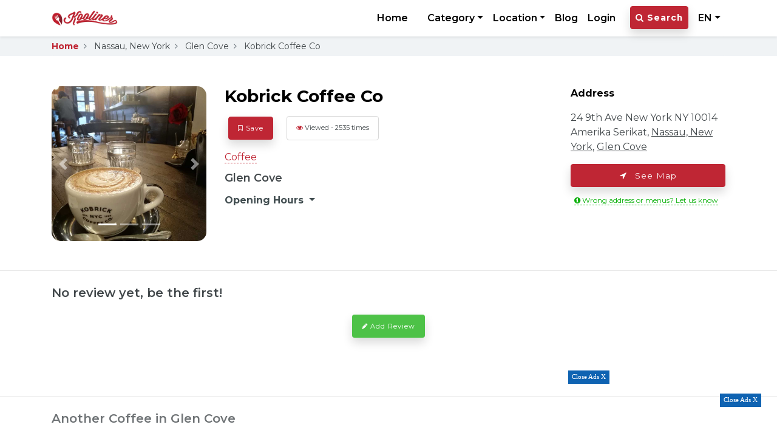

--- FILE ---
content_type: text/html; charset=UTF-8
request_url: https://www.kooliner.com/en/US/detail/nassau-ny/glen-cove/kobrick-coffee-co
body_size: 15183
content:
<!DOCTYPE html>
<html lang="en">
<head>
    <meta charset="UTF-8">
    <meta http-equiv="X-UA-Compatible" content="IE=edge">
    <meta name="viewport" content="width=device-width, initial-scale=1.0">
    <title>Kobrick Coffee Co, Glen Cove - Kooliner.com</title>    
    <meta name="description" content="Kobrick Coffee Co, Glen Cove, Nassau, New York. Explore Address, Photos, Reviews, Menus Kobrick Coffee Co">

    <!-- ======================= Meta OG =========================== -->
    <meta property="og:title" content="Kobrick Coffee Co, Glen Cove - Kooliner.com" />
    <meta property="og:description" content="Kobrick Coffee Co, Glen Cove, Nassau, New York. Explore Address, Photos, Reviews, Menus Kobrick Coffee Co" />
    <meta property="og:url" content="https://www.kooliner.com/en/US/detail/nassau-ny/glen-cove/kobrick-coffee-co" />
    <meta property="og:image" content="https://www.kooliner.com/img/kooliner_featured/110120221418426360c852b0ff5.jpg" />
    <meta property="og:site_name" content="Kooliner.com">
    <!-- ======================= Meta Twitter =========================== -->
    <meta name="twitter:title" content="Kobrick Coffee Co, Glen Cove - Kooliner.com">
    <meta name="twitter:description" content="Kobrick Coffee Co, Glen Cove, Nassau, New York. Explore Address, Photos, Reviews, Menus Kobrick Coffee Co">
    <meta name="twitter:image" content="https://www.kooliner.com/img/kooliner_featured/110120221418426360c852b0ff5.jpg">
    <meta name="twitter:card" content="Kobrick Coffee Co, Glen Cove, Nassau, New York. Explore Address, Photos, Reviews, Menus Kobrick Coffee Co">    

    <!-- json/ld -->
    <script type="application/ld+json">
    {
        "@context": "https://schema.org",
        "@type": "Restaurant",
        "image": [
            "https://www.kooliner.com/img/kooliner_featured/110120221418426360c852b0ff5.jpg"
        ],
        "@id": "https://www.kooliner.com/detail/nassau-ny/glen-cove/kobrick-coffee-co",
        "name": "Kobrick Coffee Co",
        "address": {
            "@type": "PostalAddress",
            "streetAddress": "24 9th Ave  New York  NY 10014  Amerika Serikat",
            "addressLocality": "NASSAU, NEW YORK",
            "addressRegion": "GLEN COVE",
            "postalCode": "10014  ",
            "addressCountry": "US"
        },
        "geo": {
            "@type": "GeoCoordinates",
            "latitude": 40.7403556,
            "longitude": -74.0055767        },
        "url": "",
        "telephone": "+1 212-255-5588",
        "servesCuisine": "United States",   
        "priceRange" : "-",
        "openingHoursSpecification": [
        {
          "@type": "OpeningHoursSpecification",
          "dayOfWeek": [
            "Saturday",
            "Monday"
          ],
          "opens": "10:00",
          "closes": "22:00"
        },
        {
            "@type": "OpeningHoursSpecification",
            "dayOfWeek": [
                "Sunday",
                "Monday",
                "Tuesday",
                "Wednesday",
                "Thursday",
                "Friday",
                "Saturday"
            ],
            "opens": "10:00",
            "closes": "22:00"
        }
        ],             
        "acceptsReservations": "False"
    }
    </script>
    <!-- json/ld -->

    <!-- Favicon -->
    <link rel="icon" href="https://www.kooliner.com/img/other/favicon.png" type="image/gif" sizes="64x64">
    
    <!-- CSS -->
    <link rel="stylesheet" href="https://www.kooliner.com/css/frontend.css">    

    <!-- Google Font Montserrat -->
    <link rel="preconnect" href="https://fonts.gstatic.com">
    <link href="https://fonts.googleapis.com/css2?family=Montserrat:wght@300;400;600;700&display=swap" rel="stylesheet">

    <link rel="stylesheet" href="https://cdn.jsdelivr.net/npm/@fancyapps/ui/dist/fancybox.css" />  
    <link rel="stylesheet" href="https://cdn.jsdelivr.net/gh/fancyapps/fancybox@3.5.7/dist/jquery.fancybox.min.css">

    <!-- Alternate -->
    <link rel="alternate" hreflang="id" href="https://www.kooliner.com/id/US/detail/nassau-ny/glen-cove/kobrick-coffee-co">
    <link rel="alternate" hreflang="en" href="https://www.kooliner.com/en/US/detail/nassau-ny/glen-cove/kobrick-coffee-co">

    <!-- ADS -->
    <!--  -->
    <script data-ad-client="ca-pub-8131150177576260" async src="https://pagead2.googlesyndication.com/pagead/js/adsbygoogle.js"></script>

    <!--  -->
    <meta name="google-site-verification" content="2S13e9dmGwDUtcNAso_7mMuAMHU5wWl8gOaajAMKr1s" />

    <!-- Global site tag (gtag.js) - Google Analytics -->    
    <script async src="https://www.googletagmanager.com/gtag/js?id=UA-60858023-1"></script>
    <script>
        window.dataLayer = window.dataLayer || [];
        function gtag(){dataLayer.push(arguments);}
        gtag('js', new Date());

        gtag('config', 'UA-60858023-1');
    </script>
    <!--  -->
    <!-- Google tag (gtag.js) GA4 -->
    <script async src="https://www.googletagmanager.com/gtag/js?id=G-QBFYG03B85"></script>
    <script>
        window.dataLayer = window.dataLayer || [];
        function gtag(){dataLayer.push(arguments);}
        gtag('js', new Date());

        gtag('config', 'G-QBFYG03B85');
    </script>
    <!--  -->

    <!-- Go to www.addthis.com/dashboard to customize your tools -->
    <!--<script type="text/javascript" src="//s7.addthis.com/js/300/addthis_widget.js#pubid=ra-607cff8d594f7f6c"></script>-->
    <!--<script type='text/javascript' src='https://platform-api.sharethis.com/js/sharethis.js#property=65279a406cbe720012c5e152&product=sop' async='async'></script>-->
    <script type='text/javascript' src='https://platform-api.sharethis.com/js/sharethis.js#property=65279a406cbe720012c5e152&product=sop' async='async'></script>

    <!-- JS -->
    <script src="https://www.kooliner.com/js/frontend.js"></script>    
</head>

<body>
    <!-- Navbar -->
    
<div id="navbar" class="navbar navbar-expand-lg bsnav bsnav-white bg-white shadow-sm fixed-top">
    <div class="container">
        <a class="navbar-brand" href="https://www.kooliner.com/en/US/">
            <img src="https://www.kooliner.com/img/other/logo.png" alt="Logo Brand" class="img-fluid">
        </a>
       
        <!-- only mobile view -->
                <button class="ml-auto mobile-view mr-2 border-0" data-toggle="modal" data-target="#exampleModal" style="background: none;"><i class="fa fa-search" aria-hidden="true"></i> </button>
                <!--  -->
        
        <button class="navbar-toggler toggler-spring" id="btnnavbar" disabled="disabled"><span class="navbar-toggler-icon"></span></button>

        <div class="collapse navbar-collapse justify-content-md-end">
            <ul class="navbar-nav navbar-mobile mr-0">
                <li class="nav-item dropdown mobile-view">
                    <a class="nav-link nav-link-lang nav-home dropdown-toggle dd-menu" href="#" id="navbarDropdown" role="button" data-toggle="dropdown" aria-haspopup="true" aria-expanded="false">EN</a>
                    <div class="dropdown-menu dropdown-bg" aria-labelledby="navbarDropdown">
                        <ul class="responsive-mode">
                                                        <li class="li-menu-dropdown">
                                <a class="dropdown-item link-menu-dropdown-navbar" href="#">Choose Country</a>
                                <ul class="responsive-mode">
                                    <li class="li-menu-dropdown">
                                        <a class="dropdown-item link-menu-dropdown-navbar " style="font-weight: normal" href="https://www.kooliner.com/en/ID">Indonesia</a>                                                                
                                    </li> 
                                    <li class="li-menu-dropdown">
                                        <a class="dropdown-item link-menu-dropdown-navbar " style="font-weight: normal" href="https://www.kooliner.com/en/SG">Singapore</a>                                                                
                                    </li>
                                    <li class="li-menu-dropdown">
                                        <a class="dropdown-item link-menu-dropdown-navbar active" style="font-weight: normal" href="https://www.kooliner.com/en/US">United States</a>                                                                
                                    </li>
                                </ul>
                            </li>
                                                                                    <li class="li-menu-dropdown">
                                <a class="dropdown-item link-menu-dropdown-navbar" href="#">Choose Language</a>
                                <ul class="responsive-mode">
                                    <li class="li-menu-dropdown">
                                        <a class="dropdown-item link-menu-dropdown-navbar " style="font-weight: normal" href="https://www.kooliner.com/id/US/detail/nassau-ny/glen-cove/kobrick-coffee-co">Indonesian</a>                                                                
                                    </li> 
                                    <li class="li-menu-dropdown">
                                        <a class="dropdown-item link-menu-dropdown-navbar active" style="font-weight: normal" href="https://www.kooliner.com/en/US/detail/nassau-ny/glen-cove/kobrick-coffee-co">English</a>                                                                
                                    </li> 
                                </ul>
                            </li>
                                                    </ul> 
                    </div>                    
                </li>

                <li class="nav-item">
                    <a class="nav-link nav-home mr-3" href="https://www.kooliner.com/en/US/">Home </a>
                </li>

                <!-- desktop view -->
                                <li class="nav-item dropdown has-megamenu desktop-view">
                    <a class="nav-link nav-home dropdown-toggle nav-category" href="#" id="navbarDropdown" role="button" data-toggle="dropdown" aria-haspopup="true" aria-expanded="false">Category</a>
                    <div class="dropdown-menu dropdown-bg megamenu" aria-labelledby="navbarDropdown">
                        <ul class="responsive-mode">
                            <div class="container">
                                                                <div class="row" style="width: 100%;">
                                    <div class="col-md-3">
                                        <div class="col-megamenu">                                        
                                            <ul class="list-unstyled">                                            
                                                                                                    <li class="li-menu-dropdown">
                                                        <a class="dropdown-item link-menu-dropdown-navbar" href="https://www.kooliner.com/en/US/category/asian-food">Asian Food (7)</a>
                                                    </li>
                                                                                                    <li class="li-menu-dropdown">
                                                        <a class="dropdown-item link-menu-dropdown-navbar" href="https://www.kooliner.com/en/US/category/western-food">Western Food (41)</a>
                                                    </li>
                                                                                                    <li class="li-menu-dropdown">
                                                        <a class="dropdown-item link-menu-dropdown-navbar" href="https://www.kooliner.com/en/US/category/indonesian-food">Indonesian Food (9)</a>
                                                    </li>
                                                                                                    <li class="li-menu-dropdown">
                                                        <a class="dropdown-item link-menu-dropdown-navbar" href="https://www.kooliner.com/en/US/category/italian-food">Italian Food (65)</a>
                                                    </li>
                                                                                                    <li class="li-menu-dropdown">
                                                        <a class="dropdown-item link-menu-dropdown-navbar" href="https://www.kooliner.com/en/US/category/japanese-food">Japanese Food (100)</a>
                                                    </li>
                                                                                                    <li class="li-menu-dropdown">
                                                        <a class="dropdown-item link-menu-dropdown-navbar" href="https://www.kooliner.com/en/US/category/korean-food">Korean Food (19)</a>
                                                    </li>
                                                                                            </ul>
                                        </div>  <!-- col-megamenu.// -->
                                    </div><!-- end col-3 -->
                                    <div class="col-md-3">
                                        <div class="col-megamenu">                                        
                                            <ul class="list-unstyled">                                       
                                                                                                            <li class="li-menu-dropdown">
                                                                <a class="dropdown-item link-menu-dropdown-navbar" href="https://www.kooliner.com/en/US/category/taiwanese-food">Taiwanese Food (14)</a>
                                                            </li>                                                    
                                                                                                            <li class="li-menu-dropdown">
                                                                <a class="dropdown-item link-menu-dropdown-navbar" href="https://www.kooliner.com/en/US/category/thai-food">Thai Food (1)</a>
                                                            </li>                                                    
                                                                                                            <li class="li-menu-dropdown">
                                                                <a class="dropdown-item link-menu-dropdown-navbar" href="https://www.kooliner.com/en/US/category/chinese-food">Chinese Food (1)</a>
                                                            </li>                                                    
                                                                                                            <li class="li-menu-dropdown">
                                                                <a class="dropdown-item link-menu-dropdown-navbar" href="https://www.kooliner.com/en/US/category/fast-food">Fast Food (19)</a>
                                                            </li>                                                    
                                                                                                            <li class="li-menu-dropdown">
                                                                <a class="dropdown-item link-menu-dropdown-navbar" href="https://www.kooliner.com/en/US/category/coffee">Coffee (183)</a>
                                                            </li>                                                    
                                                                                                            <li class="li-menu-dropdown">
                                                                <a class="dropdown-item link-menu-dropdown-navbar" href="https://www.kooliner.com/en/US/category/tea">Tea (1)</a>
                                                            </li>                                                    
                                                                                            </ul>
                                        </div>  <!-- col-megamenu.// -->
                                    </div><!-- end col-3 -->
                                    <div class="col-md-3">
                                        <div class="col-megamenu">                                        
                                            <ul class="list-unstyled">                                                                             
                                                  
                                                            <li class="li-menu-dropdown">
                                                                <a class="dropdown-item link-menu-dropdown-navbar" href="https://www.kooliner.com/en/US/category/mexican-food">Mexican Food (32)</a>
                                                            </li>                                                    
                                                                                            </ul>
                                        </div>  <!-- col-megamenu.// -->
                                    </div><!-- end col-3 -->
                                    <div class="col-md-3">
                                        <div class="col-megamenu">                                        
                                            <ul class="list-unstyled">                                                                                                               
                                                                                        </ul>
                                        </div>  <!-- col-megamenu.// -->
                                    </div><!-- end col-3 -->
                                </div>  
                            </div> 
                        </ul>                       
                    </div>                    
                </li>
                                <!-- area -->
                <!-- desktop view -->
                <!-- desktop view -->
<li class="nav-item dropdown has-megamenu desktop-view">
    <a class="nav-link nav-home dropdown-toggle nav-category" href="#" id="navbarDropdown" role="button" data-toggle="dropdown" aria-haspopup="true" aria-expanded="false">Location</a>
    <div class="dropdown-menu dropdown-bg megamenu" aria-labelledby="navbarDropdown">
        <ul class="responsive-mode area-res-mode">
            <div class="container">
                <div class="row" style="width: 100%;">
                    <!-- New York - Nassau,Fulton,Albany,Chenango,Clinton,Erie,Ontario,Saratoga - Region  -->
                    <div class="col-md-3">
                        <div class="col-megamenu">                                        
                            <ul class="list-unstyled">
                                <li class="li-menu-dropdown">                                        
                                    <a class="dropdown-item link-menu-dropdown-navbar" href="#">New York</a>
                                </li>
                                  
                                        <li class="li-menu-dropdown">
                                            <a class="dropdown-item link-menu-dropdown-navbar" style="font-weight: normal" href="https://www.kooliner.com/en/US/fulton-ny/johnstown">Fulton, Johnstown (1)</a>
                                        </li>
                                  
                                        <li class="li-menu-dropdown">
                                            <a class="dropdown-item link-menu-dropdown-navbar" style="font-weight: normal" href="https://www.kooliner.com/en/US/nassau-ny/glen-cove">Nassau, Glen Cove (47)</a>
                                        </li>
                                                            </ul>
                        </div>  <!-- col-megamenu.// -->
                    </div><!-- end col-3 -->

                    <!-- New Jersey - Essex,Hudson,Passaic,Union - Region  -->
                    <div class="col-md-3">
                        <div class="col-megamenu">                                        
                            <ul class="list-unstyled">
                                <li class="li-menu-dropdown">                                        
                                    <a class="dropdown-item link-menu-dropdown-navbar" href="#">New Jersey</a>
                                </li>
                                  
                                        <li class="li-menu-dropdown">
                                            <a class="dropdown-item link-menu-dropdown-navbar" style="font-weight: normal" href="https://www.kooliner.com/en/US/passaic-nj/clifton">Passaic, Clifton (1)</a>
                                        </li>
                                  
                                        <li class="li-menu-dropdown">
                                            <a class="dropdown-item link-menu-dropdown-navbar" style="font-weight: normal" href="https://www.kooliner.com/en/US/passaic-nj/passaic">Passaic, Passaic (2)</a>
                                        </li>
                                  
                                        <li class="li-menu-dropdown">
                                            <a class="dropdown-item link-menu-dropdown-navbar" style="font-weight: normal" href="https://www.kooliner.com/en/US/union-nj/elizabeth">Union, Elizabeth (1)</a>
                                        </li>
                                  
                                        <li class="li-menu-dropdown">
                                            <a class="dropdown-item link-menu-dropdown-navbar" style="font-weight: normal" href="https://www.kooliner.com/en/US/union-nj/plainfield">Union, Plainfield (1)</a>
                                        </li>
                                  
                                        <li class="li-menu-dropdown">
                                            <a class="dropdown-item link-menu-dropdown-navbar" style="font-weight: normal" href="https://www.kooliner.com/en/US/union-nj/linden">Union, Linden (1)</a>
                                        </li>
                                  
                                        <li class="li-menu-dropdown">
                                            <a class="dropdown-item link-menu-dropdown-navbar" style="font-weight: normal" href="https://www.kooliner.com/en/US/union-nj/rahway">Union, Rahway (1)</a>
                                        </li>
                                  
                                        <li class="li-menu-dropdown">
                                            <a class="dropdown-item link-menu-dropdown-navbar" style="font-weight: normal" href="https://www.kooliner.com/en/US/union-nj/summit">Union, Summit (1)</a>
                                        </li>
                                  
                                        <li class="li-menu-dropdown">
                                            <a class="dropdown-item link-menu-dropdown-navbar" style="font-weight: normal" href="https://www.kooliner.com/en/US/essex-nj/newark">Essex, Newark (1)</a>
                                        </li>
                                  
                                        <li class="li-menu-dropdown">
                                            <a class="dropdown-item link-menu-dropdown-navbar" style="font-weight: normal" href="https://www.kooliner.com/en/US/hudson-nj/jersey-city">Hudson, Jersey City (10)</a>
                                        </li>
                                  
                                        <li class="li-menu-dropdown">
                                            <a class="dropdown-item link-menu-dropdown-navbar" style="font-weight: normal" href="https://www.kooliner.com/en/US/hudson-nj/hoboken">Hudson, Hoboken (1)</a>
                                        </li>
                                                            </ul>
                        </div>  <!-- col-megamenu.// -->
                    </div><!-- end col-3 -->

                    <!-- California - Los Angeles,San Diego,Orange,Riverside - Region  -->
                    <div class="col-md-3">
                        <div class="col-megamenu">                                        
                            <ul class="list-unstyled">
                                <li class="li-menu-dropdown">                                        
                                    <a class="dropdown-item link-menu-dropdown-navbar" href="#">California</a>
                                </li>
                                  
                                        <li class="li-menu-dropdown">
                                            <a class="dropdown-item link-menu-dropdown-navbar" style="font-weight: normal" href="https://www.kooliner.com/en/US/los-angeles-ca/los-angeles">Los Angeles, Los Angeles (168)</a>
                                        </li>
                                                            </ul>
                        </div>  <!-- col-megamenu.// -->
                    </div><!-- end col-3 -->

                    <!-- Washington - King,Snohomish,Spokane,Clark - Region  -->
                    <div class="col-md-3">
                        <div class="col-megamenu">                                        
                            <ul class="list-unstyled">
                                <li class="li-menu-dropdown">                                        
                                    <a class="dropdown-item link-menu-dropdown-navbar" href="#">Washington</a>
                                </li>
                                  
                                        <li class="li-menu-dropdown">
                                            <a class="dropdown-item link-menu-dropdown-navbar" style="font-weight: normal" href="https://www.kooliner.com/en/US/columbia-wa/dayton">Columbia, Dayton (109)</a>
                                        </li>
                                                            </ul>
                        </div>  <!-- col-megamenu.// -->
                    </div><!-- end col-3 -->
                </div>  
            </div> 
        </ul>
    </div>
</li>
                <!-- mobile view -->
                <!-- mobile view -->
<li class="nav-item dropdown mobile-view">
    <a class="nav-link nav-home dropdown-toggle dd-menu" href="#" id="navbarDropdown" role="button" data-toggle="dropdown" aria-haspopup="true" aria-expanded="false">Category</a>
    <div class="dropdown-menu dropdown-bg" aria-labelledby="navbarDropdown">
        <ul class="responsive-mode">
                                <li class="li-menu-dropdown">
                        <a class="dropdown-item link-menu-dropdown-navbar" href="https://www.kooliner.com/en/US/category/asian-food">Asian Food (7)</a>
                    </li>                                    
                                <li class="li-menu-dropdown">
                        <a class="dropdown-item link-menu-dropdown-navbar" href="https://www.kooliner.com/en/US/category/western-food">Western Food (41)</a>
                    </li>                                    
                                <li class="li-menu-dropdown">
                        <a class="dropdown-item link-menu-dropdown-navbar" href="https://www.kooliner.com/en/US/category/indonesian-food">Indonesian Food (9)</a>
                    </li>                                    
                                <li class="li-menu-dropdown">
                        <a class="dropdown-item link-menu-dropdown-navbar" href="https://www.kooliner.com/en/US/category/italian-food">Italian Food (65)</a>
                    </li>                                    
                                <li class="li-menu-dropdown">
                        <a class="dropdown-item link-menu-dropdown-navbar" href="https://www.kooliner.com/en/US/category/japanese-food">Japanese Food (100)</a>
                    </li>                                    
                                <li class="li-menu-dropdown">
                        <a class="dropdown-item link-menu-dropdown-navbar" href="https://www.kooliner.com/en/US/category/korean-food">Korean Food (19)</a>
                    </li>                                    
                                <li class="li-menu-dropdown">
                        <a class="dropdown-item link-menu-dropdown-navbar" href="https://www.kooliner.com/en/US/category/taiwanese-food">Taiwanese Food (14)</a>
                    </li>                                    
                                <li class="li-menu-dropdown">
                        <a class="dropdown-item link-menu-dropdown-navbar" href="https://www.kooliner.com/en/US/category/thai-food">Thai Food (1)</a>
                    </li>                                    
                                <li class="li-menu-dropdown">
                        <a class="dropdown-item link-menu-dropdown-navbar" href="https://www.kooliner.com/en/US/category/chinese-food">Chinese Food (1)</a>
                    </li>                                    
                                <li class="li-menu-dropdown">
                        <a class="dropdown-item link-menu-dropdown-navbar" href="https://www.kooliner.com/en/US/category/fast-food">Fast Food (19)</a>
                    </li>                                    
                                <li class="li-menu-dropdown">
                        <a class="dropdown-item link-menu-dropdown-navbar" href="https://www.kooliner.com/en/US/category/coffee">Coffee (183)</a>
                    </li>                                    
                                <li class="li-menu-dropdown">
                        <a class="dropdown-item link-menu-dropdown-navbar" href="https://www.kooliner.com/en/US/category/tea">Tea (1)</a>
                    </li>                                    
                                <li class="li-menu-dropdown">
                        <a class="dropdown-item link-menu-dropdown-navbar" href="https://www.kooliner.com/en/US/category/mexican-food">Mexican Food (32)</a>
                    </li>                                    
              
        </ul> 
    </div>
</li>

<!-- area -->
<li class="nav-item mobile-view">        
    <a class="nav-link nav-home collapsed" href="#submenu1" data-toggle="collapse" data-target="#submenu1">Location <i class="fa fa-caret-down" style="float: right; font-size: 12px;"></i></a>                              
    <div class="collapse dropdown-bg" id="submenu1" aria-expanded="false">
        <ul class="responsive-mode city-responsive">
            <!-- New York - Nassau,Fulton,Albany,Chenango,Clinton,Erie,Ontario,Saratoga - Region  -->
            <li class="li-menu-dropdown">
                <a class="nav-link collapsed py-1" href="#submenu1sub1" data-toggle="collapse" data-target="#submenu1sub1" style="font-size: 12px;" id="crBtn">New York <i class="fa fa-caret-down" style="float: right; font-size: 11px;"></i> </a>
                <div class="collapse" id="submenu1sub1" aria-expanded="false">
                    <ul style="list-style-type: disc; margin-left: -25px; margin-right: -43px;">
                          
                                <li class="li-menu-dropdown">
                                    <a class="link-menu-dropdown-navbar" style="font-weight: normal" href="https://www.kooliner.com/en/US/fulton-ny/johnstown">Fulton, Johnstown (1)</a>
                                </li>
                          
                                <li class="li-menu-dropdown">
                                    <a class="link-menu-dropdown-navbar" style="font-weight: normal" href="https://www.kooliner.com/en/US/nassau-ny/glen-cove">Nassau, Glen Cove (47)</a>
                                </li>
                                            </ul>
                </div>
            </li>

            <!-- New Jersey - Essex,Hudson,Passaic,Union - Region  -->
            <li class="li-menu-dropdown">
                <a class="nav-link collapsed py-1" href="#submenu1sub2" data-toggle="collapse" data-target="#submenu1sub2" style="font-size: 12px;" id="crBtn">New Jersey <i class="fa fa-caret-down" style="float: right; font-size: 11px;"></i> </a>
                <div class="collapse" id="submenu1sub2" aria-expanded="false">
                    <ul style="list-style-type: disc; margin-left: -25px; margin-right: -43px;">
                          
                                <li class="li-menu-dropdown">
                                    <a class="link-menu-dropdown-navbar" style="font-weight: normal" href="https://www.kooliner.com/en/US/passaic-nj/clifton">Passaic, Clifton (1)</a>
                                </li>
                          
                                <li class="li-menu-dropdown">
                                    <a class="link-menu-dropdown-navbar" style="font-weight: normal" href="https://www.kooliner.com/en/US/passaic-nj/passaic">Passaic, Passaic (2)</a>
                                </li>
                          
                                <li class="li-menu-dropdown">
                                    <a class="link-menu-dropdown-navbar" style="font-weight: normal" href="https://www.kooliner.com/en/US/union-nj/elizabeth">Union, Elizabeth (1)</a>
                                </li>
                          
                                <li class="li-menu-dropdown">
                                    <a class="link-menu-dropdown-navbar" style="font-weight: normal" href="https://www.kooliner.com/en/US/union-nj/plainfield">Union, Plainfield (1)</a>
                                </li>
                          
                                <li class="li-menu-dropdown">
                                    <a class="link-menu-dropdown-navbar" style="font-weight: normal" href="https://www.kooliner.com/en/US/union-nj/linden">Union, Linden (1)</a>
                                </li>
                          
                                <li class="li-menu-dropdown">
                                    <a class="link-menu-dropdown-navbar" style="font-weight: normal" href="https://www.kooliner.com/en/US/union-nj/rahway">Union, Rahway (1)</a>
                                </li>
                          
                                <li class="li-menu-dropdown">
                                    <a class="link-menu-dropdown-navbar" style="font-weight: normal" href="https://www.kooliner.com/en/US/union-nj/summit">Union, Summit (1)</a>
                                </li>
                          
                                <li class="li-menu-dropdown">
                                    <a class="link-menu-dropdown-navbar" style="font-weight: normal" href="https://www.kooliner.com/en/US/essex-nj/newark">Essex, Newark (1)</a>
                                </li>
                          
                                <li class="li-menu-dropdown">
                                    <a class="link-menu-dropdown-navbar" style="font-weight: normal" href="https://www.kooliner.com/en/US/hudson-nj/jersey-city">Hudson, Jersey City (10)</a>
                                </li>
                          
                                <li class="li-menu-dropdown">
                                    <a class="link-menu-dropdown-navbar" style="font-weight: normal" href="https://www.kooliner.com/en/US/hudson-nj/hoboken">Hudson, Hoboken (1)</a>
                                </li>
                                            </ul>
                </div>
            </li>

            <!-- California - Los Angeles,San Diego,Orange,Riverside - Region  -->
            <li class="li-menu-dropdown">
                <a class="nav-link collapsed py-1" href="#submenu1sub3" data-toggle="collapse" data-target="#submenu1sub3" style="font-size: 12px;" id="crBtn">California <i class="fa fa-caret-down" style="float: right; font-size: 11px;"></i> </a>
                <div class="collapse" id="submenu1sub3" aria-expanded="false">
                    <ul style="list-style-type: disc; margin-left: -25px; margin-right: -43px;">
                          
                                <li class="li-menu-dropdown">
                                    <a class="link-menu-dropdown-navbar" style="font-weight: normal" href="https://www.kooliner.com/en/US/los-angeles-ca/los-angeles">Los Angeles, Los Angeles (168)</a>
                                </li>
                                            </ul>
                </div>
            </li>

            <!-- Washington - King,Snohomish,Spokane,Clark - Region  -->
            <li class="li-menu-dropdown">
                <a class="nav-link collapsed py-1" href="#submenu1sub3" data-toggle="collapse" data-target="#submenu1sub3" style="font-size: 12px;" id="crBtn">Washington <i class="fa fa-caret-down" style="float: right; font-size: 11px;"></i> </a>
                <div class="collapse" id="submenu1sub3" aria-expanded="false">
                    <ul style="list-style-type: disc; margin-left: -25px; margin-right: -43px;">
                          
                                <li class="li-menu-dropdown">
                                    <a class="link-menu-dropdown-navbar" style="font-weight: normal" href="https://www.kooliner.com/en/US/columbia-wa/dayton">Columbia, Dayton (109)</a>
                                </li>
                                            </ul>
                </div>
            </li>
        </ul>
    </div>
</li>                <!-- mobile view -->

                <li class="nav-item">
                    <a class="nav-link nav-home" href="https://www.kooliner.com/blog/en">Blog </a>
                </li>

                                    <li class="nav-item">
                    <a class="nav-link nav-home mr-3" href="https://www.kooliner.com/en/US/login">Login </a>
                    </li>
                
                                <li class="nav-item desktop-view">
                    <button class="nav-link text-white btn btn-nav-home" data-toggle="modal" data-target="#exampleModal" ><i class="fa fa-search" aria-hidden="true"></i> Search </button>
                </li>
                
                <li class="nav-item dropdown has-megamenu has-megamenu-lang desktop-view ml-2">
                    <a class="nav-link nav-home dropdown-toggle nav-category" href="#" id="navbarDropdown" role="button" data-toggle="dropdown" aria-haspopup="true" aria-expanded="false">EN</a>
                    <div class="dropdown-menu dropdown-bg megamenu" aria-labelledby="navbarDropdown">
                        <ul class="responsive-mode">
                            <div class="container">
                                <div class="row" style="width: 100%;">
                                                                        <div class="col-md-3">
                                        <div class="col-megamenu">
                                            <ul class="list-unstyled">
                                                <li class="li-menu-dropdown">                                        
                                                    <a class="dropdown-item link-menu-dropdown-navbar" href="#">Choose Country</a>
                                                </li>
                                                <li class="li-menu-dropdown">
                                                    <a class="dropdown-item link-menu-dropdown-navbar " style="font-weight: normal" href="https://www.kooliner.com/en/ID">Indonesia</a>                                                                
                                                </li> 
                                                <li class="li-menu-dropdown">
                                                    <a class="dropdown-item link-menu-dropdown-navbar " style="font-weight: normal" href="https://www.kooliner.com/en/SG">Singapore</a>                                                                
                                                </li> 
                                                <li class="li-menu-dropdown">
                                                    <a class="dropdown-item link-menu-dropdown-navbar active" style="font-weight: normal" href="https://www.kooliner.com/en/US">United States</a>                                                                
                                                </li>
                                            </ul>
                                        </div>  <!-- col-megamenu.// -->
                                    </div><!-- end col-3 -->
                                                                                                            <div class="col-md-3">
                                        <div class="col-megamenu">                                        
                                            <ul class="list-unstyled">
                                                <li class="li-menu-dropdown">                                        
                                                    <a class="dropdown-item link-menu-dropdown-navbar" href="#">Choose Language</a>
                                                </li>
                                                <li class="li-menu-dropdown">
                                                    <a class="dropdown-item link-menu-dropdown-navbar " style="font-weight: normal" href="https://www.kooliner.com/id/US/detail/nassau-ny/glen-cove/kobrick-coffee-co">Indonesian</a>                                                                
                                                </li> 
                                                <li class="li-menu-dropdown">
                                                    <a class="dropdown-item link-menu-dropdown-navbar active" style="font-weight: normal" href="https://www.kooliner.com/en/US/detail/nassau-ny/glen-cove/kobrick-coffee-co">English</a>                                                                
                                                </li> 
                                            </ul>
                                        </div>  <!-- col-megamenu.// -->
                                    </div><!-- end col-3 -->
                                                                    </div>  
                            </div> 
                        </ul>                       
                    </div>
                </li>

                <!-- only mobile view -->
                <hr class="mobile-view">
                
                <span class="social_list mobile-view">
                    <li> <a title="" target="_blank" href="mailto:info@kooliner.com"><i class="fa fa-envelope"></i></a> </li>                                
                </span>
                <p class="copyright-text-navbar mobile-view">© 2015 - 2026 Kooliner.com</a></p>
                <!--  -->
            </ul>
        </div>
    </div>
</div>

<div class="bsnav-mobile">
    <div class="bsnav-mobile-overlay"></div>
    <div class="navbar" style="background: #3b3b3b"></div>
</div>


<!-- Script -->
<script>
    window.onload = function () { 
        $('#btnnavbar').prop('disabled', false);
    };
</script>
    <!--  -->

    
    <style>
        .fa-heart:before {
            content: "\f004" !important;
        }
        .reply-comment{
            display: inline !important;
        }
        .hide-comment{
            display: none
        }
        .btn-save-detail{
            border: none; 
            font-size: 11px; 
            font-weight: normal; 
            padding: 10px 15px;
        }
        .btn-like{
            border: none;
            background: none;
        }      
        .carousel__viewport{
            display: none;
        }  
        .viewed-counter {
            border: 1px solid #d8d8d8;
        }
        .btn-report{
            border: none; 
            background: none; 
            text-align: inherit;
        }.text-report{
            font-size: 12px; 
            color: #0cb10c; 
            border-bottom: 1px solid#0cb10c; 
            border-bottom-style: dashed;
        }
        .fancybox-infobar {
            display: none;
        }
        .hide-like{
            display: none;
        }
        .like-comment {
            border: none;
            background: none;
        }
        .unlike-comment {
            border: none;
            background: none;
        }
        @media screen and (max-height: 750px) {
            .dropdown-menu  .area-res-mode .container{
                height: 450px;
                overflow: scroll;
            }
            .buttom-close-ads-detail{
                display: block !important;
            }
        }
        @media screen and (max-width: 950px){
            .text-date {
                font-size: 11px;
            }
        }
        .buttom-close-ads-detail{
            display: none;
        }
        .btn-fixed-bottom-filter{
            margin: 0 auto; 
            bottom: 0px; 
            width: 100%; 
            background: #fff; 
            padding: 16px;
            box-shadow: rgb(0 0 0 / 10%) 0px 0px 20px 7px;
            z-index: 99;
        } 
        .btn-filter-bottom{
            color: white !important;
            position: relative;
            bottom: 0px;
            right: 0px;
            width: 100%;
            border-radius: 5px;
            background: #bf303a !important;
            font-size: 12px !important;
        }
    </style>

    <span id="dec_oth_comp" 
    current_url="https://www.kooliner.com/en/US/detail/nassau-ny/glen-cove/kobrick-coffee-co"
    kooliner_id="b00038c1-1fcc-46ac-b23b-ba57484c5013"
    single_ord_menu_img="/img/kooliner_menu">
    </span>

    
    <!-- Breadrumb -->
    <div class="bread">
        <div class="container">
            <nav aria-label="breadcrumb">
                <ol class="breadcrumb">
                    <li class="breadcrumb-item">
                        <a href="https://www.kooliner.com/en/US" class="text-active">Home</a>
                    </li>
                    <li class="breadcrumb-item">
                        <a href="https://www.kooliner.com/en/US/nassau-ny">Nassau, New York</a>
                    </li>
                    <li class="breadcrumb-item">
                        <a href="https://www.kooliner.com/en/US/nassau-ny/glen-cove">Glen Cove</a>
                    </li>
                    <li class="breadcrumb-item">
                        <a href="#">Kobrick Coffee Co</a>
                    </li>
                </ol>
            </nav>
        </div>
    </div>

    <!-- Detail Content -->
    <section id="detail">
        <div class="container">
            <div class="row">
                <!-- left section -->
                <div class="col-md-3">  
                    <div id="carouselFeatured" class="carousel slide" data-ride="carousel">  
                                                <ol class="carousel-indicators">
                                <li data-target="#carouselFeatured" data-slide-to="0" class="active"></button>
                                <li data-target="#carouselFeatured" data-slide-to="1"></button>
                                <li data-target="#carouselFeatured" data-slide-to="2"></button>
                            </ol>                
                                                <div class="carousel-inner" style="border-radius: 15px;">
                            <div class="carousel-item active">
                                <a data-fancybox="image-fancy" rel="img" href="https://www.kooliner.com/img/kooliner_featured/110120221418426360c852b0ff5.jpg"><img src="https://www.kooliner.com/img/kooliner_featured/110120221418426360c852b0ff5.jpg" alt="Kuliner Kobrick Coffee Co" class="d-block w-100"></a>
                            </div>

                                                            <div class="carousel-item ">
                                    <a data-fancybox="image-fancy" rel="img" href="https://www.kooliner.com/img/kooliner_groups/110120221418526360c85c33afc.jpg"><img src="https://www.kooliner.com/img/kooliner_groups/110120221418526360c85c33afc.jpg" alt="Kuliner Kobrick Coffee Co" class="img-fluid"/></a>
                                </div>  
                            
                                                            <div class="carousel-item ">
                                    <a data-fancybox="image-fancy" rel="img" href="https://www.kooliner.com/img/kooliner_groups/110120221418546360c85ea120c.jpg"><img src="https://www.kooliner.com/img/kooliner_groups/110120221418546360c85ea120c.jpg" alt="Kuliner Kobrick Coffee Co" class="img-fluid"/></a>
                                </div>  
                            
                            
                                                    </div> 
                                                    <a class="carousel-control-prev" href="#carouselFeatured" data-target="#carouselFeatured" role="button" data-slide="prev">
                                <span class="carousel-control-prev-icon" aria-hidden="true"></span>
                                <span class="sr-only">Previous</span>
                            </a>
                            <a class="carousel-control-next" href="#carouselFeatured" data-target="#carouselFeatured" role="button" data-slide="next">
                                <span class="carousel-control-next-icon" aria-hidden="true"></span>
                                <span class="sr-only">Next</span>
                            </a>
                                            </div>
                </div>
                <!-- middle section -->
                <div class="col-md-6">                
                    <h1 class="title-detail" style="font-size: 28px">Kobrick Coffee Co</h1>
                    
                    <!-- Go to www.addthis.com/dashboard to customize your tools -->
                    <!--<div class="addthis_inline_share_toolbox"></div>-->
                    <!-- ShareThis BEGIN --><div class="sharethis-inline-share-buttons"></div><!-- ShareThis END -->


                    <!-- btn simpan -->
                    <div class="mt-3" style="display: flex">
                        <div class="mr-3">
                             
                                                                                                <button data-toggle="modal" data-target="#notLoginModal" class="btn-detail-bookmark" style="border: none; background: transparent;">
                                    <div class="btn btn-nav-home text-white btn-bookmark" style="font-size: 11px; font-weight: normal; padding: 10px 15px">
                                        <i class="fa fa-bookmark-o"></i> 
                                        <span>Save</span>
                                    <div>
                                </button>     
                                                                                    </div> 
                        

                        <div class="viewed-counter">     
                                                                <i class="fa fa-eye" style="color: #bf2634"></i> <span>Viewed - 2535 times</span> 
                                                        </div>

                
                    </div>

                    <div class="category-detail mt-3">
                        <!-- category name -->
                        <span style="font-size: 16px; border-bottom: 1px solid #bf2634; border-bottom-style: dashed; font-weight: 500;"> 
                            <a href="https://www.kooliner.com/en/US/category/coffee" style="color: #bf2634;">Coffee</h4></a>
                        </span>

                        <!-- city name -->
                        <h4 style="font-size: 18px; margin: 12px 0px 0px;">Glen Cove</h4>
                        
                        <!-- tags -->
                        
                        <!-- working hour -->
                        <div class="open-time" style="margin-top: 14px; display: flex; margin-bottom: 0px;">
                        </div>
                        <div class="dropdown">
                            <a href="" class="dropdown-toggle txt-dropdown" style="font-weight: 700; cursor: pointer; color: #424e51 !important;" id="dropdownMenuButton" data-toggle="dropdown" aria-haspopup="true" aria-expanded="false">Opening Hours </a>
                            <div class="dropdown-menu p-3 p-md-4 bg-white rounded" aria-labelledby="dropdownMenuButton">
                                <p class="py-0 dropdown-title">Opening Hours</p>
                                                                                                            <div class="d-flex justify-content-between py-2">
                                            <div class="dropdown-day">
                                                Monday                                            </div>
                                            <div class="dropdown-time">
                                                                                                    10:00                                                    - 
                                                    22:00                                                                                            </div>
                                        </div>
                                                                            <div class="d-flex justify-content-between py-2">
                                            <div class="dropdown-day">
                                                Tuesday                                            </div>
                                            <div class="dropdown-time">
                                                                                                    10:00                                                    - 
                                                    22:00                                                                                            </div>
                                        </div>
                                                                            <div class="d-flex justify-content-between py-2">
                                            <div class="dropdown-day">
                                                Wednesday                                            </div>
                                            <div class="dropdown-time">
                                                                                                    10:00                                                    - 
                                                    22:00                                                                                            </div>
                                        </div>
                                                                            <div class="d-flex justify-content-between py-2">
                                            <div class="dropdown-day">
                                                Thursday                                            </div>
                                            <div class="dropdown-time">
                                                                                                    10:00                                                    - 
                                                    22:00                                                                                            </div>
                                        </div>
                                                                            <div class="d-flex justify-content-between py-2">
                                            <div class="dropdown-day">
                                                Friday                                            </div>
                                            <div class="dropdown-time">
                                                                                                    10:00                                                    - 
                                                    22:00                                                                                            </div>
                                        </div>
                                                                            <div class="d-flex justify-content-between py-2">
                                            <div class="dropdown-day">
                                                Saturday                                            </div>
                                            <div class="dropdown-time">
                                                                                                    10:00                                                    - 
                                                    22:00                                                                                            </div>
                                        </div>
                                                                            <div class="d-flex justify-content-between py-2">
                                            <div class="dropdown-day">
                                                Sunday                                            </div>
                                            <div class="dropdown-time">
                                                                                                    10:00                                                    - 
                                                    22:00                                                                                            </div>
                                        </div>
                                                                                                </div>
                        </div>
                    </div>                  
                </div>
                <!-- right section -->
                <div class="col-md-3">
                    <hr class="mobile-view hr-detail">
                    <p class="text-detail">Address</p>
                    <p class="text-sub-detail">
                        24 9th Ave  New York  NY 10014  Amerika Serikat, <a href=" https://www.kooliner.com/en/US/nassau-ny" style="text-decoration: underline;">Nassau, New York</a>, <a href=" https://www.kooliner.com/en/US/nassau-ny/glen-cove" style="text-decoration: underline;">Glen Cove</a>                    </p>
                    
                    <a href="https://www.google.com/maps/search/Kobrick Coffee Co/40.7403556,-74.0055767/@40.7403556,-74.0055767,15z" target="_blank" class="btn-see-map mb-2">
                        <i class="fa fa-location-arrow mr-2"></i>
                        See Map
                    </a>

                    <span>
                        <form method="GET" action="https://www.kooliner.com/en/US/report-process">
                            <input type="hidden" name="listing" value="Kobrick Coffee Co - Glen Cove - Nassau, New York">
                            <button type="submit" class="btn-report"><span class="text-report"><i class="fa fa-info-circle"></i> Wrong address or menus? Let us know</span></button>
                        </form>
                    </span>

                </div>
            </div>        
            <hr class="mobile-view hr-detail">
        </div>
    </section>
    <!--  -->



    <!-- menu image -->  
    
    <hr style="border-top: 1px solid #e8e8e8 !important;" class="mt-5" >

    <!-- review section -->
    <section class="mt-4 pb-5" >
        <div class="container">
                    <div class="row">
                <div class="col-md-12">
                    <h5 class="mb-4">No review yet, be the first! </h5>
                </div>
                <div class="bg-white" id="data">
                            
                </div>
            </div>
            <div class="row justify-content-center">
                 
                    <a data-toggle="modal" data-target="#notLoginModalUlasan" class="btn btn-nav-home text-white" style="font-size: 11px; font-weight: normal; padding: 10px 15px; background: #4dc247; border-color: transparent;">                                        
                        <i class="fa fa-pencil"></i> Add Review
                    </a> 
                            </div>
        
        </div>
    </section>
    

    
    <hr style="border-top: 1px solid #e8e8e8 !important;" class="mt-5">    


    <!-- Other Same Category & Location -->
    <section class="mt-4 mb-5 other-location">
        <div class="container">
            <h5 class="mb-4">
                Another Coffee in Glen Cove            </h5>
            <div class="row">
                                                            <div class="col-md-4">
                            <a href="https://www.kooliner.com/en/US/detail/nassau-ny/glen-cove/warkop-nyc">
                                <div class="box-widget box-detail widget-posts">
                                    <div class="box-widget-content box-widget-content-detail">
                                        <ul>                                
                                            <li class="clearfix">                                            
                                                <div class="widget-posts-img mr-4 mr-md-3">
                                                    <img src="https://www.kooliner.com/img/kooliner_featured/110120221420266360c8ba32af5.jpg" alt="Kuliner Warkop NYC">
                                                </div>
                                                <div class="widget-posts-descr h-100">
                                                    <h5>Warkop NYC</h5>                                                
                                                </div> 
                                                <div class="content-home">
                                                    <p style="color: #6d6d6d; font-size: 12px">Coffee</p>
                                                </div>                                                                    
                                            </li>
                                        </ul>                                
                                    </div>
                                </div>
                            </a>
                        </div>
                                            <div class="col-md-4">
                            <a href="https://www.kooliner.com/en/US/detail/nassau-ny/glen-cove/kobrick-coffee-co">
                                <div class="box-widget box-detail widget-posts">
                                    <div class="box-widget-content box-widget-content-detail">
                                        <ul>                                
                                            <li class="clearfix">                                            
                                                <div class="widget-posts-img mr-4 mr-md-3">
                                                    <img src="https://www.kooliner.com/img/kooliner_featured/110120221418426360c852b0ff5.jpg" alt="Kuliner Kobrick Coffee Co">
                                                </div>
                                                <div class="widget-posts-descr h-100">
                                                    <h5>Kobrick Coffee Co</h5>                                                
                                                </div> 
                                                <div class="content-home">
                                                    <p style="color: #6d6d6d; font-size: 12px">Coffee</p>
                                                </div>                                                                    
                                            </li>
                                        </ul>                                
                                    </div>
                                </div>
                            </a>
                        </div>
                                            <div class="col-md-4">
                            <a href="https://www.kooliner.com/en/US/detail/nassau-ny/glen-cove/sey-coffee">
                                <div class="box-widget box-detail widget-posts">
                                    <div class="box-widget-content box-widget-content-detail">
                                        <ul>                                
                                            <li class="clearfix">                                            
                                                <div class="widget-posts-img mr-4 mr-md-3">
                                                    <img src="https://www.kooliner.com/img/kooliner_featured/110120221410206360c65ce4f81.jpg" alt="Kuliner SEY Coffee">
                                                </div>
                                                <div class="widget-posts-descr h-100">
                                                    <h5>SEY Coffee</h5>                                                
                                                </div> 
                                                <div class="content-home">
                                                    <p style="color: #6d6d6d; font-size: 12px">Coffee</p>
                                                </div>                                                                    
                                            </li>
                                        </ul>                                
                                    </div>
                                </div>
                            </a>
                        </div>
                                            <div class="col-md-4">
                            <a href="https://www.kooliner.com/en/US/detail/nassau-ny/glen-cove/ralphand-39-s-coffee">
                                <div class="box-widget box-detail widget-posts">
                                    <div class="box-widget-content box-widget-content-detail">
                                        <ul>                                
                                            <li class="clearfix">                                            
                                                <div class="widget-posts-img mr-4 mr-md-3">
                                                    <img src="https://www.kooliner.com/img/kooliner_featured/110120221407046360c598a0c1c.jpg" alt="Kuliner Ralph&#39;s Coffee">
                                                </div>
                                                <div class="widget-posts-descr h-100">
                                                    <h5>Ralph&#39;s Coffee</h5>                                                
                                                </div> 
                                                <div class="content-home">
                                                    <p style="color: #6d6d6d; font-size: 12px">Coffee</p>
                                                </div>                                                                    
                                            </li>
                                        </ul>                                
                                    </div>
                                </div>
                            </a>
                        </div>
                                            <div class="col-md-4">
                            <a href="https://www.kooliner.com/en/US/detail/nassau-ny/glen-cove/johnand-39-s-coffee-shop">
                                <div class="box-widget box-detail widget-posts">
                                    <div class="box-widget-content box-widget-content-detail">
                                        <ul>                                
                                            <li class="clearfix">                                            
                                                <div class="widget-posts-img mr-4 mr-md-3">
                                                    <img src="https://www.kooliner.com/img/kooliner_featured/1101202210050263608cdea9a4a.jpg" alt="Kuliner John&#39;s Coffee Shop">
                                                </div>
                                                <div class="widget-posts-descr h-100">
                                                    <h5>John&#39;s Coffee Shop</h5>                                                
                                                </div> 
                                                <div class="content-home">
                                                    <p style="color: #6d6d6d; font-size: 12px">Coffee</p>
                                                </div>                                                                    
                                            </li>
                                        </ul>                                
                                    </div>
                                </div>
                            </a>
                        </div>
                                            <div class="col-md-4">
                            <a href="https://www.kooliner.com/en/US/detail/nassau-ny/glen-cove/blank-slate-coffee-kitchen-nomad">
                                <div class="box-widget box-detail widget-posts">
                                    <div class="box-widget-content box-widget-content-detail">
                                        <ul>                                
                                            <li class="clearfix">                                            
                                                <div class="widget-posts-img mr-4 mr-md-3">
                                                    <img src="https://www.kooliner.com/img/kooliner_featured/1101202210021063608c32cb605.jpg" alt="Kuliner Blank Slate Coffee + Kitchen NoMad">
                                                </div>
                                                <div class="widget-posts-descr h-100">
                                                    <h5>Blank Slate Coffee + Kitchen NoMad</h5>                                                
                                                </div> 
                                                <div class="content-home">
                                                    <p style="color: #6d6d6d; font-size: 12px">Coffee</p>
                                                </div>                                                                    
                                            </li>
                                        </ul>                                
                                    </div>
                                </div>
                            </a>
                        </div>
                                            <div class="col-md-4">
                            <a href="https://www.kooliner.com/en/US/detail/nassau-ny/glen-cove/sweetleaf-coffee-roasters">
                                <div class="box-widget box-detail widget-posts">
                                    <div class="box-widget-content box-widget-content-detail">
                                        <ul>                                
                                            <li class="clearfix">                                            
                                                <div class="widget-posts-img mr-4 mr-md-3">
                                                    <img src="https://www.kooliner.com/img/kooliner_featured/1101202209584163608b6151741.jpg" alt="Kuliner Sweetleaf Coffee Roasters">
                                                </div>
                                                <div class="widget-posts-descr h-100">
                                                    <h5>Sweetleaf Coffee Roasters</h5>                                                
                                                </div> 
                                                <div class="content-home">
                                                    <p style="color: #6d6d6d; font-size: 12px">Coffee</p>
                                                </div>                                                                    
                                            </li>
                                        </ul>                                
                                    </div>
                                </div>
                            </a>
                        </div>
                                            <div class="col-md-4">
                            <a href="https://www.kooliner.com/en/US/detail/nassau-ny/glen-cove/blue-spoon-coffee-company">
                                <div class="box-widget box-detail widget-posts">
                                    <div class="box-widget-content box-widget-content-detail">
                                        <ul>                                
                                            <li class="clearfix">                                            
                                                <div class="widget-posts-img mr-4 mr-md-3">
                                                    <img src="https://www.kooliner.com/img/kooliner_featured/1101202209544063608a705d81d.jpg" alt="Kuliner Blue Spoon Coffee Company">
                                                </div>
                                                <div class="widget-posts-descr h-100">
                                                    <h5>Blue Spoon Coffee Company</h5>                                                
                                                </div> 
                                                <div class="content-home">
                                                    <p style="color: #6d6d6d; font-size: 12px">Coffee</p>
                                                </div>                                                                    
                                            </li>
                                        </ul>                                
                                    </div>
                                </div>
                            </a>
                        </div>
                                            <div class="col-md-4">
                            <a href="https://www.kooliner.com/en/US/detail/nassau-ny/glen-cove/sawada-coffee">
                                <div class="box-widget box-detail widget-posts">
                                    <div class="box-widget-content box-widget-content-detail">
                                        <ul>                                
                                            <li class="clearfix">                                            
                                                <div class="widget-posts-img mr-4 mr-md-3">
                                                    <img src="https://www.kooliner.com/img/kooliner_featured/110120220949306360893a0eb18.jpg" alt="Kuliner Sawada Coffee">
                                                </div>
                                                <div class="widget-posts-descr h-100">
                                                    <h5>Sawada Coffee</h5>                                                
                                                </div> 
                                                <div class="content-home">
                                                    <p style="color: #6d6d6d; font-size: 12px">Coffee</p>
                                                </div>                                                                    
                                            </li>
                                        </ul>                                
                                    </div>
                                </div>
                            </a>
                        </div>
                                            <div class="col-md-4">
                            <a href="https://www.kooliner.com/en/US/detail/nassau-ny/glen-cove/black-press-coffee">
                                <div class="box-widget box-detail widget-posts">
                                    <div class="box-widget-content box-widget-content-detail">
                                        <ul>                                
                                            <li class="clearfix">                                            
                                                <div class="widget-posts-img mr-4 mr-md-3">
                                                    <img src="https://www.kooliner.com/img/kooliner_featured/110120220945446360885817107.jpg" alt="Kuliner Black Press Coffee">
                                                </div>
                                                <div class="widget-posts-descr h-100">
                                                    <h5>Black Press Coffee</h5>                                                
                                                </div> 
                                                <div class="content-home">
                                                    <p style="color: #6d6d6d; font-size: 12px">Coffee</p>
                                                </div>                                                                    
                                            </li>
                                        </ul>                                
                                    </div>
                                </div>
                            </a>
                        </div>
                                            <div class="col-md-4">
                            <a href="https://www.kooliner.com/en/US/detail/nassau-ny/glen-cove/frenchy-coffee-nyc">
                                <div class="box-widget box-detail widget-posts">
                                    <div class="box-widget-content box-widget-content-detail">
                                        <ul>                                
                                            <li class="clearfix">                                            
                                                <div class="widget-posts-img mr-4 mr-md-3">
                                                    <img src="https://www.kooliner.com/img/kooliner_featured/11012022094313636087c1c7c03.jpg" alt="Kuliner Frenchy Coffee NYC">
                                                </div>
                                                <div class="widget-posts-descr h-100">
                                                    <h5>Frenchy Coffee NYC</h5>                                                
                                                </div> 
                                                <div class="content-home">
                                                    <p style="color: #6d6d6d; font-size: 12px">Coffee</p>
                                                </div>                                                                    
                                            </li>
                                        </ul>                                
                                    </div>
                                </div>
                            </a>
                        </div>
                                            <div class="col-md-4">
                            <a href="https://www.kooliner.com/en/US/detail/nassau-ny/glen-cove/la-colombe-coffee-roasters">
                                <div class="box-widget box-detail widget-posts">
                                    <div class="box-widget-content box-widget-content-detail">
                                        <ul>                                
                                            <li class="clearfix">                                            
                                                <div class="widget-posts-img mr-4 mr-md-3">
                                                    <img src="https://www.kooliner.com/img/kooliner_featured/11012022093855636086bfc2f9e.jpg" alt="Kuliner La Colombe Coffee Roasters">
                                                </div>
                                                <div class="widget-posts-descr h-100">
                                                    <h5>La Colombe Coffee Roasters</h5>                                                
                                                </div> 
                                                <div class="content-home">
                                                    <p style="color: #6d6d6d; font-size: 12px">Coffee</p>
                                                </div>                                                                    
                                            </li>
                                        </ul>                                
                                    </div>
                                </div>
                            </a>
                        </div>
                                </div>
            <div class="row justify-content-center mt-2">
                <div class="col-md-6 text-center">
                    <a href="https://www.kooliner.com/en/US/category/coffee" class="btn btn-nav-home text-white btn-show-content-home">Show more restaurants</a>
                </div>
            </div>
            
        </div>
    </section>
    <!--  -->



    <!-- Random list in Same Location -->
    <section class="mt-4 mb-5 other-location">
        <div class="container">
            <h5 class="mb-4">Also in Glen Cove</h5>
            <div class="row">
                                                            <div class="col-md-4">
                            <a href="https://www.kooliner.com/en/US/detail/nassau-ny/glen-cove/warkop-nyc">
                                <div class="box-widget box-detail widget-posts">
                                    <div class="box-widget-content box-widget-content-detail">
                                        <ul>                                
                                            <li class="clearfix">                                            
                                                <div class="widget-posts-img mr-4 mr-md-3">
                                                    <img src="https://www.kooliner.com/img/kooliner_featured/110120221420266360c8ba32af5.jpg" alt="Kuliner La Colombe Coffee Roasters">
                                                </div>
                                                <div class="widget-posts-descr h-100">
                                                    <h5>Warkop NYC</h5>                                                
                                                </div> 
                                                <div class="content-home">
                                                    <p style="color: #6d6d6d; font-size: 12px">Coffee</p>
                                                </div>                                                                    
                                            </li>
                                        </ul>                                
                                    </div>
                                </div>
                            </a>
                        </div>
                                            <div class="col-md-4">
                            <a href="https://www.kooliner.com/en/US/detail/nassau-ny/glen-cove/proof-coffee-roasters">
                                <div class="box-widget box-detail widget-posts">
                                    <div class="box-widget-content box-widget-content-detail">
                                        <ul>                                
                                            <li class="clearfix">                                            
                                                <div class="widget-posts-img mr-4 mr-md-3">
                                                    <img src="https://www.kooliner.com/img/kooliner_featured/102720221022266359f9722da4c.jpg" alt="Kuliner La Colombe Coffee Roasters">
                                                </div>
                                                <div class="widget-posts-descr h-100">
                                                    <h5>PROOF Coffee Roasters</h5>                                                
                                                </div> 
                                                <div class="content-home">
                                                    <p style="color: #6d6d6d; font-size: 12px">Coffee</p>
                                                </div>                                                                    
                                            </li>
                                        </ul>                                
                                    </div>
                                </div>
                            </a>
                        </div>
                                            <div class="col-md-4">
                            <a href="https://www.kooliner.com/en/US/detail/nassau-ny/glen-cove/sawada-coffee">
                                <div class="box-widget box-detail widget-posts">
                                    <div class="box-widget-content box-widget-content-detail">
                                        <ul>                                
                                            <li class="clearfix">                                            
                                                <div class="widget-posts-img mr-4 mr-md-3">
                                                    <img src="https://www.kooliner.com/img/kooliner_featured/110120220949306360893a0eb18.jpg" alt="Kuliner La Colombe Coffee Roasters">
                                                </div>
                                                <div class="widget-posts-descr h-100">
                                                    <h5>Sawada Coffee</h5>                                                
                                                </div> 
                                                <div class="content-home">
                                                    <p style="color: #6d6d6d; font-size: 12px">Coffee</p>
                                                </div>                                                                    
                                            </li>
                                        </ul>                                
                                    </div>
                                </div>
                            </a>
                        </div>
                                            <div class="col-md-4">
                            <a href="https://www.kooliner.com/en/US/detail/nassau-ny/glen-cove/plowshares-coffee-bloomingdale">
                                <div class="box-widget box-detail widget-posts">
                                    <div class="box-widget-content box-widget-content-detail">
                                        <ul>                                
                                            <li class="clearfix">                                            
                                                <div class="widget-posts-img mr-4 mr-md-3">
                                                    <img src="https://www.kooliner.com/img/kooliner_featured/102720220948396359f18791161.jpg" alt="Kuliner La Colombe Coffee Roasters">
                                                </div>
                                                <div class="widget-posts-descr h-100">
                                                    <h5>Plowshares Coffee Bloomingdale</h5>                                                
                                                </div> 
                                                <div class="content-home">
                                                    <p style="color: #6d6d6d; font-size: 12px">Coffee</p>
                                                </div>                                                                    
                                            </li>
                                        </ul>                                
                                    </div>
                                </div>
                            </a>
                        </div>
                                            <div class="col-md-4">
                            <a href="https://www.kooliner.com/en/US/detail/nassau-ny/glen-cove/kaffe-landskap-nyc-south">
                                <div class="box-widget box-detail widget-posts">
                                    <div class="box-widget-content box-widget-content-detail">
                                        <ul>                                
                                            <li class="clearfix">                                            
                                                <div class="widget-posts-img mr-4 mr-md-3">
                                                    <img src="https://www.kooliner.com/img/kooliner_featured/1101202209044663607ebee973a.jpg" alt="Kuliner La Colombe Coffee Roasters">
                                                </div>
                                                <div class="widget-posts-descr h-100">
                                                    <h5>Kaffe Landskap NYC (South)</h5>                                                
                                                </div> 
                                                <div class="content-home">
                                                    <p style="color: #6d6d6d; font-size: 12px">Coffee</p>
                                                </div>                                                                    
                                            </li>
                                        </ul>                                
                                    </div>
                                </div>
                            </a>
                        </div>
                                            <div class="col-md-4">
                            <a href="https://www.kooliner.com/en/US/detail/nassau-ny/glen-cove/ten-thousand-coffee">
                                <div class="box-widget box-detail widget-posts">
                                    <div class="box-widget-content box-widget-content-detail">
                                        <ul>                                
                                            <li class="clearfix">                                            
                                                <div class="widget-posts-img mr-4 mr-md-3">
                                                    <img src="https://www.kooliner.com/img/kooliner_featured/10282022133719635b789fa6767.jpg" alt="Kuliner La Colombe Coffee Roasters">
                                                </div>
                                                <div class="widget-posts-descr h-100">
                                                    <h5>Ten Thousand Coffee</h5>                                                
                                                </div> 
                                                <div class="content-home">
                                                    <p style="color: #6d6d6d; font-size: 12px">Coffee</p>
                                                </div>                                                                    
                                            </li>
                                        </ul>                                
                                    </div>
                                </div>
                            </a>
                        </div>
                                            <div class="col-md-4">
                            <a href="https://www.kooliner.com/en/US/detail/nassau-ny/glen-cove/oslo-coffee-roasters">
                                <div class="box-widget box-detail widget-posts">
                                    <div class="box-widget-content box-widget-content-detail">
                                        <ul>                                
                                            <li class="clearfix">                                            
                                                <div class="widget-posts-img mr-4 mr-md-3">
                                                    <img src="https://www.kooliner.com/img/kooliner_featured/11012022092630636083d62e15f.jpg" alt="Kuliner La Colombe Coffee Roasters">
                                                </div>
                                                <div class="widget-posts-descr h-100">
                                                    <h5>Oslo Coffee Roasters</h5>                                                
                                                </div> 
                                                <div class="content-home">
                                                    <p style="color: #6d6d6d; font-size: 12px">Coffee</p>
                                                </div>                                                                    
                                            </li>
                                        </ul>                                
                                    </div>
                                </div>
                            </a>
                        </div>
                                            <div class="col-md-4">
                            <a href="https://www.kooliner.com/en/US/detail/nassau-ny/glen-cove/intelligentsia-coffee-highline-coffeebar">
                                <div class="box-widget box-detail widget-posts">
                                    <div class="box-widget-content box-widget-content-detail">
                                        <ul>                                
                                            <li class="clearfix">                                            
                                                <div class="widget-posts-img mr-4 mr-md-3">
                                                    <img src="https://www.kooliner.com/img/kooliner_featured/102720220916496359ea117defe.jpg" alt="Kuliner La Colombe Coffee Roasters">
                                                </div>
                                                <div class="widget-posts-descr h-100">
                                                    <h5>Intelligentsia Coffee Highline Coffeebar</h5>                                                
                                                </div> 
                                                <div class="content-home">
                                                    <p style="color: #6d6d6d; font-size: 12px">Coffee</p>
                                                </div>                                                                    
                                            </li>
                                        </ul>                                
                                    </div>
                                </div>
                            </a>
                        </div>
                                            <div class="col-md-4">
                            <a href="https://www.kooliner.com/en/US/detail/nassau-ny/glen-cove/ground-central-coffee-company">
                                <div class="box-widget box-detail widget-posts">
                                    <div class="box-widget-content box-widget-content-detail">
                                        <ul>                                
                                            <li class="clearfix">                                            
                                                <div class="widget-posts-img mr-4 mr-md-3">
                                                    <img src="https://www.kooliner.com/img/kooliner_featured/102720220942476359f0270a2ec.jpg" alt="Kuliner La Colombe Coffee Roasters">
                                                </div>
                                                <div class="widget-posts-descr h-100">
                                                    <h5>Ground Central Coffee Company</h5>                                                
                                                </div> 
                                                <div class="content-home">
                                                    <p style="color: #6d6d6d; font-size: 12px">Coffee</p>
                                                </div>                                                                    
                                            </li>
                                        </ul>                                
                                    </div>
                                </div>
                            </a>
                        </div>
                                            <div class="col-md-4">
                            <a href="https://www.kooliner.com/en/US/detail/nassau-ny/glen-cove/blue-bottle-coffee">
                                <div class="box-widget box-detail widget-posts">
                                    <div class="box-widget-content box-widget-content-detail">
                                        <ul>                                
                                            <li class="clearfix">                                            
                                                <div class="widget-posts-img mr-4 mr-md-3">
                                                    <img src="https://www.kooliner.com/img/kooliner_featured/1101202209234663608332cf05d.jpg" alt="Kuliner La Colombe Coffee Roasters">
                                                </div>
                                                <div class="widget-posts-descr h-100">
                                                    <h5>Blue Bottle Coffee</h5>                                                
                                                </div> 
                                                <div class="content-home">
                                                    <p style="color: #6d6d6d; font-size: 12px">Coffee</p>
                                                </div>                                                                    
                                            </li>
                                        </ul>                                
                                    </div>
                                </div>
                            </a>
                        </div>
                                            <div class="col-md-4">
                            <a href="https://www.kooliner.com/en/US/detail/nassau-ny/glen-cove/black-press-coffee">
                                <div class="box-widget box-detail widget-posts">
                                    <div class="box-widget-content box-widget-content-detail">
                                        <ul>                                
                                            <li class="clearfix">                                            
                                                <div class="widget-posts-img mr-4 mr-md-3">
                                                    <img src="https://www.kooliner.com/img/kooliner_featured/110120220945446360885817107.jpg" alt="Kuliner La Colombe Coffee Roasters">
                                                </div>
                                                <div class="widget-posts-descr h-100">
                                                    <h5>Black Press Coffee</h5>                                                
                                                </div> 
                                                <div class="content-home">
                                                    <p style="color: #6d6d6d; font-size: 12px">Coffee</p>
                                                </div>                                                                    
                                            </li>
                                        </ul>                                
                                    </div>
                                </div>
                            </a>
                        </div>
                                            <div class="col-md-4">
                            <a href="https://www.kooliner.com/en/US/detail/nassau-ny/glen-cove/johnand-39-s-coffee-shop">
                                <div class="box-widget box-detail widget-posts">
                                    <div class="box-widget-content box-widget-content-detail">
                                        <ul>                                
                                            <li class="clearfix">                                            
                                                <div class="widget-posts-img mr-4 mr-md-3">
                                                    <img src="https://www.kooliner.com/img/kooliner_featured/1101202210050263608cdea9a4a.jpg" alt="Kuliner La Colombe Coffee Roasters">
                                                </div>
                                                <div class="widget-posts-descr h-100">
                                                    <h5>John&#39;s Coffee Shop</h5>                                                
                                                </div> 
                                                <div class="content-home">
                                                    <p style="color: #6d6d6d; font-size: 12px">Coffee</p>
                                                </div>                                                                    
                                            </li>
                                        </ul>                                
                                    </div>
                                </div>
                            </a>
                        </div>
                                                </div>

            <div>
                <script async src="https://pagead2.googlesyndication.com/pagead/js/adsbygoogle.js?client=ca-pub-8131150177576260"crossorigin="anonymous"></script>
                <ins class="adsbygoogle"
                    style="display:block"
                    data-ad-format="autorelaxed"
                    data-ad-client="ca-pub-8131150177576260"
                    data-ad-slot="2602349288"></ins>
                <script>
                    (adsbygoogle = window.adsbygoogle || []).push({});
                </script>
            <div>

        </div>
    </section>
    <!--  -->


    <!-- Blog -->
        <!--  -->

    <!-- Footer -->
    <section id="footer" class="footer">
    <!-- Footer Top -->
    <div class="container">
        <div class="row py-4 img-logo-bottom">
            <img src="https://www.kooliner.com/img/other/logo.png" alt="" class="img-fluid">
        </div>
        
        <div class="row">        
            <div class="col-md-6 py-4 ">
                <p class="text-footer-one">Kooliner.com - Best Foods and Restaurants Directory</p>
                <p class="text-footer-two">
                    Kooliner.com is a restaurant finder website to search <a href="https://www.kooliner.com" style="text-decoration: underline;">nearby foods</a>, drinks and restaurants. Provide information such as an addresses, prices, pictures, reviews, menus, recipes
                </p>
            </div>
                    
            <div class="col-md-6 foot-langcount py-4">
                                <div class="country">
                    <label class="lang-sw-label">Choose Country</label>
                    <select name="sw_country" class="form-control" id="sw_country">
                        <option value="https://www.kooliner.com/en/ID" >Indonesia</option>
                        <option value="https://www.kooliner.com/en/SG" >Singapore</option>
                        <option value="https://www.kooliner.com/en/US" selected>United States</option>
                    </select>
                </div>
                                                <div class="lang ml-4">
                    <label class="lang-sw-label">Choose Language</label>
                    <select name="sw_lang" class="form-control" id="sw_lang">
                        <option value="https://www.kooliner.com/id/US/detail/nassau-ny/glen-cove/kobrick-coffee-co" >ID</option>
                        <option value="https://www.kooliner.com/en/US/detail/nassau-ny/glen-cove/kobrick-coffee-co" selected>EN</option>
                    </select>
                </div>
                            </div>            
        </div>
    </div>
    
    <!-- Footer Bottom -->
    <div class="bottom-footer" style="display: flex">
        <div class="container">
            <div class="row copyright-footer mt-3">
                <div class="col-md-3">
                    <p class="text-center cp-left"><a href="https://www.kooliner.com/en/US/privacy-policy"> Privacy Policy</a></p>
                </div>
                <div class="col-md-3">
                    <p class="text-center cp-left"><a href="https://www.kooliner.com/en/US/disclaimer"> Disclaimer</a></p>
                </div>                        
                <div class="col-md-3">
                    <p class="text-center cp-left"><a href="https://www.kooliner.com/en/US/terms-and-conditions"> Terms and Conditions</a></p>
                </div>                        
                <div class="col-md-3">
                    <p class="text-center cp-left"><a href="https://www.kooliner.com/en/US/contact-us"> Contact Us</a></p>
                </div>                        
            </div>
            <div class="row mt-3">
                <div class="col-md-12">
                    <p class="text-center">&copy; 2015 - 2026 Kooliner.com by <a href="https://www.awbalidigital.com/" target="_blank" style="text-decoration: underline;"> AW Bali Digital </a></p>
                </div>
            </div>
        </div>
    </div>
</section><!-- Modal Popup  -->
<div class="modal fade" id="exampleModal" tabindex="-1" aria-labelledby="exampleModalLabel" aria-hidden="true">
    <div class="modal-dialog modal-dialog-centered">
        <div class="modal-content">
            <div class="modal-header">
                <h5 class="modal-title" id="exampleModalLabel">Search</h5>
                <button type="button" class="close" data-dismiss="modal" aria-label="Close">
                    <span aria-hidden="true">&times;</span>
                </button>
            </div>
        
            <div class="modal-body">
                <form method="GET" action="https://www.kooliner.com/en/US/proses-cari">
                    <div class="form-group">
                        <label class="col-form-label">Search</label>
                        <input name="keywords" class="form-control" placeholder="Search">
                    </div>

                    <div class="form-group">
                        <label class="col-form-label">Location</label>
                        <select name="location" class="form-control">
                            <option value="">Location</option>
                                                                                                            <option value="kabupaten-deli-serdang">KABUPATEN DELI SERDANG</option>
                                                                            <option value="kota-medan">KOTA MEDAN</option>
                                                                            <option value="kota-padang">KOTA PADANG</option>
                                                                            <option value="kota-pekanbaru">KOTA PEKANBARU</option>
                                                                            <option value="kabupaten-banyu-asin">KABUPATEN BANYU ASIN</option>
                                                                            <option value="kota-palembang">KOTA PALEMBANG</option>
                                                                            <option value="kota-bandar-lampung">KOTA BANDAR LAMPUNG</option>
                                                                            <option value="kota-batam">KOTA BATAM</option>
                                                                            <option value="kota-jakarta-selatan">KOTA JAKARTA SELATAN</option>
                                                                            <option value="kota-jakarta-timur">KOTA JAKARTA TIMUR</option>
                                                                            <option value="kota-jakarta-pusat">KOTA JAKARTA PUSAT</option>
                                                                            <option value="kota-jakarta-barat">KOTA JAKARTA BARAT</option>
                                                                            <option value="kota-jakarta-utara">KOTA JAKARTA UTARA</option>
                                                                            <option value="kota-bogor">KOTA BOGOR</option>
                                                                            <option value="kota-bandung">KOTA BANDUNG</option>
                                                                            <option value="kota-bekasi">KOTA BEKASI</option>
                                                                            <option value="kota-depok">KOTA DEPOK</option>
                                                                            <option value="kota-surakarta">KOTA SURAKARTA</option>
                                                                            <option value="kota-semarang">KOTA SEMARANG</option>
                                                                            <option value="kota-yogyakarta">KOTA YOGYAKARTA</option>
                                                                            <option value="kota-malang">KOTA MALANG</option>
                                                                            <option value="kota-surabaya">KOTA SURABAYA</option>
                                                                            <option value="kota-tangerang">KOTA TANGERANG</option>
                                                                            <option value="kabupaten-tabanan">KABUPATEN TABANAN</option>
                                                                            <option value="kabupaten-badung">KABUPATEN BADUNG</option>
                                                                            <option value="kabupaten-gianyar">KABUPATEN GIANYAR</option>
                                                                            <option value="kabupaten-bangli">KABUPATEN BANGLI</option>
                                                                            <option value="kota-denpasar">KOTA DENPASAR</option>
                                                                            <option value="kota-pontianak">KOTA PONTIANAK</option>
                                                                            <option value="kota-palu">KOTA PALU</option>
                                                                            <option value="kota-makassar">KOTA MAKASSAR</option>
                                                                                            </select>  
                    </div>
                    <div class="modal-footer">
                        <button type="button" class="btn btn-secondary" data-dismiss="modal">Cancel</button>
                        <button type="submit" class="btn btn-nav-home text-white">Search</button>
                    </div>
                </form>                
            </div>
        </div>
    </div>
</div>
<!--  -->    <!-- Sticky -->
  <div class="footer_sticky" id="footer_sticky">
    <div class="footer_sticky_inside">
        <a class="close_button" onclick="closeAds()">Close Ads X</a>
        <div id='div-gpt-ad-sticky'>
    <script async src="https://pagead2.googlesyndication.com/pagead/js/adsbygoogle.js"></script>
    <!-- Small FIxed FOoter -->
    <ins class="adsbygoogle"
    style="display:inline-block;width:320px;height:50px"
    data-ad-client="ca-pub-8131150177576260"
    data-ad-slot="8367741423"></ins>
    <script>
    (adsbygoogle = window.adsbygoogle || []).push({});
    </script>                
           <script>

            if(window.innerWidth > 728)
    {
      //ID harus sama dengan DIV ID di body
      document.getElementById("footer_sticky").style.display = "none";
            }

           </script>
        </div>
    </div>
</div>
<!-- End Sticky -->

    <!-- Sticky Desktop -->
    <div class="footer_sticky_desktop" id="footer_sticky_desktop" style="top: auto;">
        <div class="footer_sticky_inside_desktop">
            <a class="close_button_desktop" onclick="closeAds()">Close Ads X</a>
            <div id='div-gpt-ad-sticky'>
                <script async src="https://pagead2.googlesyndication.com/pagead/js/adsbygoogle.js"></script>
                <!-- Desktop Footer BikinCV -->
                <ins class="adsbygoogle"
                style="display:inline-block;width:728px;height:90px"
                data-ad-client="ca-pub-8131150177576260"
                data-ad-slot="8770800130"></ins>
                <script>
                (adsbygoogle = window.adsbygoogle || []).push({});
                </script>              
                <script>

                if(window.innerWidth < 728)
                {
                    //ID harus sama dengan DIV ID di body
                    document.getElementById("footer_sticky_desktop").style.display = "none";
                }

                </script>
            </div>
        </div>
    </div>
    <!-- End Sticky -->
    <!--  -->   


</body>
</html>    



<!-- Modal Login -->
<div class="modal fade" id="notLoginModal" tabindex="-1" role="dialog" aria-labelledby="notLoginModalLabel" aria-hidden="true">
    <div class="modal-dialog" role="document">
        <div class="modal-content">
            <div class="modal-header">        
                <button type="button" class="close" data-dismiss="modal" aria-label="Close">
                    <span aria-hidden="true">&times;</span>
                </button>
            </div>
            <div class="modal-body text-center">
                <span>You have to login first, to be able to save this culinary</span>
            </div>
            <div class="modal-footer">
                <a href="https://www.kooliner.com/en/US/login" class="btn btn-success">Login Now</a>
            </div>
        </div>
    </div>
</div>




<!-- Modal Login -->
<div class="modal fade" id="notLoginModalUlasan" tabindex="-1" role="dialog" aria-labelledby="notLoginModalLabel" aria-hidden="true">
  <div class="modal-dialog" role="document">
    <div class="modal-content">
      <div class="modal-header">        
        <button type="button" class="close" data-dismiss="modal" aria-label="Close">
          <span aria-hidden="true">&times;</span>
        </button>
      </div>
      <div class="modal-body text-center">
        You have to login first, to be able to give a review on this culinary
      </div>
      <div class="modal-footer">
        <a href="https://www.kooliner.com/en/US/login" class="btn btn-success">Login Now</a>
      </div>
    </div>
  </div>
</div>





<!-- Modal Ulasan -->
<div class="modal fade" id="modalUlasan" tabindex="-1" role="dialog" aria-labelledby="modalUlasanLabel" aria-hidden="true">
    <div class="modal-dialog" role="document">
        <div class="modal-content">
	      	<div class="modal-header">
	        	<h5 class="modal-title">Add Review</h5>
	        	<button type="button" class="close" data-dismiss="modal" aria-label="Close">
	          		<span aria-hidden="true">&times;</span>
	        	</button>
	      	</div>
	      	<div class="modal-body">
                <form method="POST" id="insert-review" class="form-user" enctype="multipart/form-data">
                    <h4 class="text-center mt-2 mb-4">
                        <i class="fa fa-star star-light submit_star mr-1" id="submit_star_1" data-rating="1"></i>
                        <i class="fa fa-star star-light submit_star mr-1" id="submit_star_2" data-rating="2"></i>
                        <i class="fa fa-star star-light submit_star mr-1" id="submit_star_3" data-rating="3"></i>
                        <i class="fa fa-star star-light submit_star mr-1" id="submit_star_4" data-rating="4"></i>
                        <i class="fa fa-star star-light submit_star mr-1" id="submit_star_5" data-rating="5"></i>
                    </h4>
                    <div class="form-group">
                        <input type="hidden" name="kooliner_list_id" id="kooliner_list_id" class="form-control" value="b00038c1-1fcc-46ac-b23b-ba57484c5013">
                    </div>
                    <div class="form-group">
                                            </div>
                    <div class="form-group">
                        <textarea name="user_review" id="user_review" class="form-control" placeholder="Enter your review"></textarea>
                    </div>

                    <div class="box-body">
                        <div class="row">
                                                            <div class="form-group col-md-3 cds-act-image cds-menu-other-1">
                                    <label>Photo 1</label>
                                    <input type="hidden" name="MenuImage[]" id="MenuImage1">
                                    <div class="cds-images row">
                                        <div class="cds-images-single col-md-12">                                            
                                            <div class="pic pic-single" base="cds-menu-other-1" pic_val_base="MenuImage1" dir_upload_oth_comp_selector="single_ord_menu_img">
                                                Upload
                                            </div>
                                        </div>
                                    </div>
                                </div>
                                                            <div class="form-group col-md-3 cds-act-image cds-menu-other-2">
                                    <label>Photo 2</label>
                                    <input type="hidden" name="MenuImage[]" id="MenuImage2">
                                    <div class="cds-images row">
                                        <div class="cds-images-single col-md-12">                                            
                                            <div class="pic pic-single" base="cds-menu-other-2" pic_val_base="MenuImage2" dir_upload_oth_comp_selector="single_ord_menu_img">
                                                Upload
                                            </div>
                                        </div>
                                    </div>
                                </div>
                                                            <div class="form-group col-md-3 cds-act-image cds-menu-other-3">
                                    <label>Photo 3</label>
                                    <input type="hidden" name="MenuImage[]" id="MenuImage3">
                                    <div class="cds-images row">
                                        <div class="cds-images-single col-md-12">                                            
                                            <div class="pic pic-single" base="cds-menu-other-3" pic_val_base="MenuImage3" dir_upload_oth_comp_selector="single_ord_menu_img">
                                                Upload
                                            </div>
                                        </div>
                                    </div>
                                </div>
                                                            <div class="form-group col-md-3 cds-act-image cds-menu-other-4">
                                    <label>Photo 4</label>
                                    <input type="hidden" name="MenuImage[]" id="MenuImage4">
                                    <div class="cds-images row">
                                        <div class="cds-images-single col-md-12">                                            
                                            <div class="pic pic-single" base="cds-menu-other-4" pic_val_base="MenuImage4" dir_upload_oth_comp_selector="single_ord_menu_img">
                                                Upload
                                            </div>
                                        </div>
                                    </div>
                                </div>
                                                    </div>
                    </div>
                   
                    <div class="form-group text-center mt-4">
                        <button type="submit" class="btn text-white btn btn-nav-home" id="save_review">Send Review</button>
                    </div>
                </form>
	      	</div>
    	</div>
    </div>
</div>





<!-- Modal for bookmark status -->
<div class="modal fade" id="bookmarkStatusBox" tabindex="-1" aria-labelledby="exampleModalLabel" aria-hidden="true">
    <div class="modal-dialog" style="margin-top: 12%">
        <div class="modal-content animate-bottom">
            <div class="modal-header">
                <h5 class="modal-title">Kooliner Saved</h5>
                <button type="button" class="close" data-dismiss="modal" aria-label="Close">
                    <span aria-hidden="true">&times;</span>
                </button>
            </div>
            <div class="modal-body">
                <div class="status-box"></div>
            </div>
            <div class="modal-footer">
                <button type="button" class="btn text-white btn btn-nav-home" data-dismiss="modal" style="color: white">Close</button>
            </div>
        </div>
    </div>
</div>



<div class="button_detail_ads">
    <!-- Sticky -->
    <div style="position: relative" id="footer_sticky" class="buttom-close-ads-detail">
        <div class="footer_sticky_inside">
            <a class="close_button" onclick="closeAds()">Close Ads X</a>
            <div id='div-gpt-ad-sticky'>
        <script async src="https://pagead2.googlesyndication.com/pagead/js/adsbygoogle.js"></script>
        <!-- Small FIxed FOoter -->
        <ins class="adsbygoogle"
        style="display:inline-block;width:320px;height:50px"
        data-ad-client="ca-pub-8131150177576260"
        data-ad-slot="8367741423"></ins>
        <script>
        (adsbygoogle = window.adsbygoogle || []).push({});
        </script>                
            <script>

                if(window.innerWidth > 728)
        {
        //ID harus sama dengan DIV ID di body
        document.getElementById("footer_sticky").style.display = "none";
                }

            </script>
            </div>
        </div>
    </div>
    <!-- End Sticky -->

    <!-- btn fixed simpan & filter -->
    <div class="btn-fixed-bottom-filter mobile-view">    
        <div class="container">
            <div class="row">
                <div class="col-xs-6" style="width: 46%; margin-right: 10px;">
                     

                        <a class="btn btn-third mobile-view btn-filter-bottom" data-toggle="modal" data-target="#notLoginModal" style="padding: 12px; font-size: 14px; background: #bf303a !important;"> <i class="fa fa-bookmark-o"></i> Simpan</a>
                                    </div>

                <div class="col-xs-6" style="width: 46%; margin-left: 10px;">
                                     
                        <a class="btn btn-third mobile-view btn-filter-bottom" data-toggle="modal" data-target="#notLoginModalUlasan" style="padding: 12px; font-size: 14px; background: #4dc247 !important;"> <i class="fa fa-comment-o"></i> Ulasan</a>
                                    </div>

            </div>
        </div>    
    </div>
</div>
    <script type="text/javascript">
        function closeAds(){
            document.getElementById("footer_sticky").style.display = "none";
            document.getElementById("footer_sticky_desktop").style.display = "none";
        }
    </script>
<script src="https://cdn.jsdelivr.net/gh/fancyapps/fancybox@3.5.7/dist/jquery.fancybox.min.js"></script>    

<!-- Google One Tap -->
    <script src="https://accounts.google.com/gsi/client" async defer></script>
    <div id="g_id_onload"
        data-client_id="888810088882-qsb5jdg0bf9tabjsk18b15hkmdfmi7cm.apps.googleusercontent.com"
        data-context="signin"
        data-callback="handleOnetapResponse"
        data-close_on_tap_outside="false">
    </div>
<script>
    //* Google one tap
    function handleOnetapResponse(googleUser) {
        $.ajax({
            url: '/auth/google-one-tap',
            type: 'POST',
            data: {
                id_token: googleUser.credential,
                lang_code: 'en'
            },
            success: function(data) { 
                if(data.act == 'success'){
                    setTimeout(function() {
                        window.location.href = data.next;
                    }, 1000);
                }
            },
            error: function (xhr, ajaxOptions, thrownError) {
            }
        });
    }
</script>

<script>
    var rating_data = 0;

    imageStore();


    $(document).on('mouseenter', '.submit_star', function(){

        var rating = $(this).data('rating');

        reset_background();

        for(var count = 1; count <= rating; count++)
        {

            $('#submit_star_'+count).addClass('text-danger');

        }

    });

    function reset_background()
    {
        for(var count = 1; count <= 5; count++)
        {

            $('#submit_star_'+count).addClass('star-light');

            $('#submit_star_'+count).removeClass('text-danger');

        }
    }

    $(document).on('mouseleave', '.submit_star', function(){

        reset_background();

        for(var count = 1; count <= rating_data; count++)
        {

            $('#submit_star_'+count).removeClass('star-light');

            $('#submit_star_'+count).addClass('text-danger');
        }

    });

    $(document).on('click', '.submit_star', function(){

        rating_data = $(this).data('rating');

    });


    $(document).ready(function(){      
        $('#save_review').click(function(){ 
            // e.preventDefault();
            var kooliner_list_id = $('#kooliner_list_id').val();
            var user_id = $('#user_id').val();
            var user_review = $('#user_review').val();
            var user_img = $('#insert-review input[name="MenuImage\\[\\]"]').map(function(){return $(this).val();}).get();

            $.ajax({
                url: "https://www.kooliner.com/en/US/review",
                method: "POST",
                data: {rating_data:rating_data, kooliner_list_id:kooliner_list_id, user_id:user_id, user_review:user_review, user_img:user_img},
                success: function(data) {
                    $('#modalUlasan').modal('hide');
                    $('#insert-review')[0].reset();
                    window.setTimeout(function(){location.reload()},1000);
                        
                    $("#data").html(data.view_callback);                    
                }
            });             
            return false;
        });


        $('.btnUserComment').click(function(){
            // e.preventDefault();
            var kooliner_review_id = $('#kooliner_review_id').val();
            var user_id = $('#user_id').val();
            var user_comment = $('#user_comment').val();

            var myform = $(this).closest("form");

            $.ajax({
                url: "https://www.kooliner.com/en/US/comment",
                method: "POST",
                data: myform.serialize(),
                success: function(data){
                    $('#comment-review')[0].reset();
                    $("#contentComment").html(data.view_callback);
                    window.setTimeout(function(){location.reload()},1000);
                }
            });
            return false
        });
    }); 
    
    function imageStore() {
        var base = '';
        var pic_val_base = '';

        var upload_status = 0;
        var delete_status = 0;

        var uploader = $('<input type="file" id="ImageSingle" accept="image/*" />');
        var images = '';

        var dir_upload_selector = '';
        var _dir_upload = '';
        var loadIcon = $('#dec_oth_comp').attr('load_icon');
        var from_edited = $('#dec_oth_comp').attr('from_edited');

        $(document).on('click', '.pic-single', function (e) {
            if(upload_status == 0){
                base = $(this).attr('base');
                pic_val_base = $(this).attr('pic_val_base');
                dir_upload_selector = $(this).attr('dir_upload_oth_comp_selector');
                _dir_upload = $('#dec_oth_comp').attr($(this).attr('dir_upload_oth_comp_selector'));

                images = $('.'+base+' .cds-images-single');

                uploader.click();
            }
        });

        uploader.on('change', function () {
            var name = uploader[0].files[0].name;
            var form_data = new FormData();
            var ext = name.split('.').pop().toLowerCase();
            if(jQuery.inArray(ext, ['png','jpg','jpeg']) == -1)
            {
                alert("Incorrect image format");
                return false;
            }

            var reader = new FileReader();

            var f = uploader[0].files[0];
            var fsize = f.size||f.fileSize;
            if(fsize > 4000000)
            {
                alert("Image size is too big, maximum 4MB");
                return false;
            }
            else
            {
                form_data.append("image", uploader[0].files[0]);
                form_data.append("dir", _dir_upload);

                var post = "POST";
                var url = '/fopub/store-img';
                
                $.ajax({
                    type: post,
                    url: url,
                    data: form_data,
                    processData: false,
                    contentType: false,
                    dataType: 'json',
                    cache: false,
                    beforeSend: function () {
                        upload_status = 1;                   
                        images.html('<div class="cds-loads"><img src="'+loadIcon+'" alt="" style="width:50px;"></img></div>');
                        $('button').attr('disabled', true);
                    },
                    complete: function () {
                    },
                    success:function (data) {
                        images.html('');
                        $('input[id="'+pic_val_base+'"]').val(data.imageName);
                        if(data.asset_url)
                            images.prepend('<div class="img pic-single-display" base="'+base+'" pic_val_base="'+pic_val_base+'" dir_upload_oth_comp_selector="'+dir_upload_selector+'" style="background-image: url(\'' + data.asset_url + '\');" rel="'+ data.asset_url  +'"><span>DELETE</span></div>');

                        $('.'+base+' .cds-images-single .pic-single').remove();

                        uploader.val('');
                        upload_status = 0;
                        $('button').attr('disabled', false);
                    },
                    error: function (xhr, ajaxOptions, thrownError) {
                        $('input[id="'+pic_val_base+'"]').val('');
                        $('.'+base+' .cds-images-single .img').remove();

                        $('.'+base+' .cds-images-single').append('<div class="pic pic-single" base="'+base+'" pic_val_base="'+pic_val_base+'">Upload</div>');
                        
                        delete_status = 0;
                        $('button').attr('disabled', false);
                    }
                })
            }
        });

        $(document).on('click', '.pic-single-display', function () {
            if(delete_status == 0){
                base_del = $(this).attr('base');
                pic_val_base_del = $(this).attr('pic_val_base');
                dir_upload_selector_del = $(this).attr('dir_upload_oth_comp_selector');
                _dir_upload_del = $('#dec_oth_comp').attr($(this).attr('dir_upload_oth_comp_selector'));

                var get = "GET";
                var url = '/fopub/delete-img';
                var item_name = $('input[id="'+pic_val_base_del+'"]').val();

                $.ajax({
                    type: get,
                    url: url,
                    data: {
                        image: item_name,
                        dir: _dir_upload_del,
                        from_edited: from_edited
                    },
                    dataType: 'json',
                    cache: false,
                    beforeSend: function () {
                        delete_status = 1;
                        $('button').attr('disabled', true);
                    },
                    complete: function () {
                    },
                    success:function () {
                        $('input[id="'+pic_val_base_del+'"]').val('');
                        $('.'+base_del+' .cds-images-single .img').remove();
                        
                        $('.'+base_del+' .cds-images-single').append('<div class="pic pic-single" base="'+base_del+'" pic_val_base="'+pic_val_base_del+'" dir_upload_oth_comp_selector="'+dir_upload_selector_del+'">Upload</div>');
                        
                        delete_status = 0;
                        $('button').attr('disabled', false);
                    },
                    error: function (xhr, ajaxOptions, thrownError) {
                        $('input[id="'+pic_val_base_del+'"]').val('');
                        $('.'+base_del+' .cds-images-single .img').remove();
                        
                        $('.'+base_del+' .cds-images-single').append('<div class="pic pic-single" base="'+base_del+'" pic_val_base="'+pic_val_base_del+'" dir_upload_oth_comp_selector="'+dir_upload_selector_del+'">Upload</div>');
                        
                        delete_status = 0;
                        $('button').attr('disabled', false);
                    }
                })
            }
        });
    }
</script>

<script>
    $('.fa-heart-o').click(function(){       
        $(".fa-heart-o").toggleClass("fa-heart");
    });

    $('.comment').click(function(){
        $(".hide-comment").toggleClass("reply-comment");
    })

    $('#btnSimpanCookie').on('click', function(){   
        var txt = document.getElementById("saveTextCookie");     
        $(".btn-bookmark", this).toggleClass("btn-bookmark-actived");
        $(".fa-bookmark-o", this).toggleClass("fa-bookmark");    
        if(txt.innerHTML == 'Simpan')      {
            txt.innerHTML = "Saved"
        } else {
            txt.innerHTML = "Save"
        }
    });

    $('.carousel').carousel({
        interval: false,
    });

    $('.carousel .carousel-item-detail').each(function(){
        var minPerSlide = 3;
        var next = $(this).next();
        if (!next.length) {
        next = $(this).siblings(':first');
        }
        next.children(':first-child').clone().appendTo($(this));
        
        for (var i=0;i<minPerSlide;i++) {
            next=next.next();
            if (!next.length) {
                next = $(this).siblings(':first');
            }
            
            next.children(':first-child').clone().appendTo($(this));
        }
    });
</script>

<script>
    simpanCookie();
    btnBookmarkDetail();
    btnLikeDetail();

    function btnBookmarkDetail()
    {
        $('.saveBtn').on('click', function(e){
            e.preventDefault();
            var global_btn = $('.saveBtn');
            var post_ids = $(this).attr('data-id');
            var user_ids = $(this).attr('data-user');
            var btn_is_checked = $(this).attr('is-check');
            var is_with_modal = $(this).attr('with-modal');

            var txt = document.getElementById("saveText");

            global_btn.attr("disabled", true);

            $.ajax({
                type: "POST",
                url: 'https://www.kooliner.com/en/US/simpan/store',
                data: {
                    "is_checked": btn_is_checked == 'true' ? 1 : 0,
                    "post_ids": post_ids,
                    "user_ids": user_ids
                },
                dataType: 'json',
                cache: false,
                complete: function () {
                    global_btn.removeAttr("disabled");
                    if(btn_is_checked == 'false'){
                        global_btn.addClass('btn-bookmark-actived');                        
                        if(txt.innerHTML == 'Tersimpan')      {
                            txt.innerHTML = "Save"
                        } else {
                            txt.innerHTML = "Saved"
                        }
                    }else{
                        global_btn.removeClass('btn-bookmark-actived');                        
                        if(txt.innerHTML == 'Simpan')      {
                            txt.innerHTML = "Saved"
                        } else {
                            txt.innerHTML = "Save"
                        }
                    }
                },
                success: function(data){
                    if(is_with_modal == 'true')
                        $('#bookmarkStatusBox').modal('show');

                    if(btn_is_checked == 'false'){
                        if(is_with_modal == 'true')
                            $('#bookmarkStatusBox .status-box').html(
                                "<div class='alert alert-success'><strong>Success!</strong> Kooliner Saved Successfully</div>"
                            );

                            global_btn.attr('is-check', 'true');
                    }else{
                        if(is_with_modal == 'true')
                            $('#bookmarkStatusBox .status-box').html(
                                "<div class='alert alert-warning'><strong>Success!</strong> Kooliner Successfully Deleted</div>"
                            );
                            
                           global_btn.attr('is-check', 'false');
                    }
                }
            })
        })
    }

    function btnLikeDetail()
    {
        $(document).ready(function(){
            $('.like-comment').on('click', function(){
                var post_ids = $(this).data('id');
                var user_ids = $(this).data('user');
                $post = $(this);

                $.ajax({
                    type: 'POST',
                    url : 'https://www.kooliner.com/en/US/like/store',
                    data : {
                        'liked': 1,
                        "post_ids": post_ids,
                        "user_ids": user_ids
                    },
                    success: function(data){
                        $post.parent().find('span.likes_count').text("like");
                        $post.addClass('hide-like');
                        $post.siblings().removeClass('hide-like');
                        window.setTimeout(function(){location.reload()},10);
                    }
                });
            });
            
            $('.unlike-comment').on('click', function(){
                var post_ids = $(this).data('id');
                var user_ids = $(this).data('user');
                $post = $(this);

                $.ajax({
                    type: 'POST',
                    url : 'https://www.kooliner.com/en/US/like/store',
                    data : {
                        'unliked': 1,
                        "post_ids": post_ids,
                        "user_ids": user_ids
                    },
                    success: function(data){
                        $post.parent().find('span.likes_count').text("like");
                        $post.addClass('hide-like');
                        $post.siblings().removeClass('hide-like');
                        window.setTimeout(function(){location.reload()},10);
                    }
                });
            });
        });
    }

    function simpanCookie()
    {
        $('#btnSimpanCookie').on('click', function () {
            var used_btn = ('#btnSimpanCookie');

            $.ajax({
                type: "POST",                
                dataType: 'json',
                cache: false,
                complete: function () {
                    if(used_btn)
                        used_btn.addClass('btn-bookmark-actived');
                    else
                        global_btn.removeClass('btn-bookmark-actived');
                        if (($key = array_search($dataKoolinerListId, $simpan)) !== false)
                            unset($simpan[$key]);
                },
            })
        })
    }
</script>

--- FILE ---
content_type: text/html; charset=utf-8
request_url: https://www.google.com/recaptcha/api2/aframe
body_size: 266
content:
<!DOCTYPE HTML><html><head><meta http-equiv="content-type" content="text/html; charset=UTF-8"></head><body><script nonce="MLLCivhB6lAsO0h4hAWTug">/** Anti-fraud and anti-abuse applications only. See google.com/recaptcha */ try{var clients={'sodar':'https://pagead2.googlesyndication.com/pagead/sodar?'};window.addEventListener("message",function(a){try{if(a.source===window.parent){var b=JSON.parse(a.data);var c=clients[b['id']];if(c){var d=document.createElement('img');d.src=c+b['params']+'&rc='+(localStorage.getItem("rc::a")?sessionStorage.getItem("rc::b"):"");window.document.body.appendChild(d);sessionStorage.setItem("rc::e",parseInt(sessionStorage.getItem("rc::e")||0)+1);localStorage.setItem("rc::h",'1768965674055');}}}catch(b){}});window.parent.postMessage("_grecaptcha_ready", "*");}catch(b){}</script></body></html>